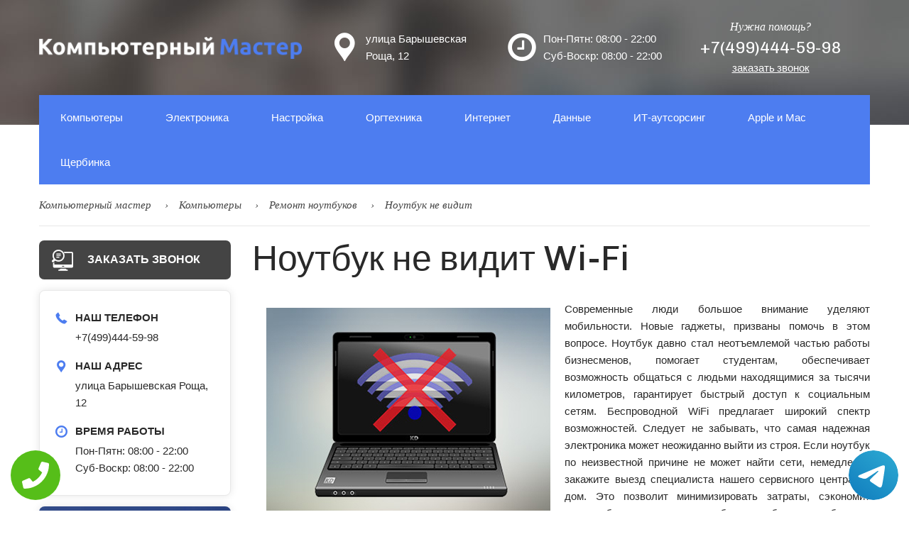

--- FILE ---
content_type: text/html; charset=UTF-8
request_url: https://shcherbinka.xn-----6kccxcxchudeflqrgcofhi9guekv8c.com/%D0%9A%D0%BE%D0%BC%D0%BF%D1%8C%D1%8E%D1%82%D0%B5%D1%80%D1%8B/%D0%A0%D0%B5%D0%BC%D0%BE%D0%BD%D1%82_%D0%BD%D0%BE%D1%83%D1%82%D0%B1%D1%83%D0%BA%D0%BE%D0%B2/%D0%9D%D0%BE%D1%83%D1%82%D0%B1%D1%83%D0%BA_%D0%BD%D0%B5_%D0%B2%D0%B8%D0%B4%D0%B8%D1%82
body_size: 13720
content:
<!DOCTYPE HTML><html lang="ru" prefix="og: http://ogp.me/ns#"><head><meta charset="utf-8"><meta http-equiv="X-UA-Compatible" content="IE=edge"><meta name="viewport" content="width=device-width, initial-scale=1"><meta name="format-detection" content="telephone=no"><link rel="icon" href="/data/img/favicon.ico"> <script>if ( top !== self && ['iPad', 'iPhone', 'iPod'].indexOf(navigator.platform) >= 0 ) top.location.replace( self.location.href );</script><!-- Bootstrap core CSS --><link href="/data/css/plugins/bootstrap.min.css" rel="stylesheet"><link href="/data/css/plugins/bootstrap-submenu.css" rel="stylesheet"><link href="/data/css/plugins/animate.min.css" rel="stylesheet"><link href="/data/css/plugins/slick.css" rel="stylesheet"><link href="/data/css/plugins/bootstrap-datetimepicker.css" rel="stylesheet"><link href="/data/css/custom.css" rel="stylesheet"><!--[if lt IE 9]><script src="https://oss.maxcdn.com/html5shiv/3.7.3/html5shiv.min.js"></script><script src="https://oss.maxcdn.com/respond/1.4.2/respond.min.js"></script><![endif]--><!-- Yandex.Metrika counter --><script type="text/javascript" > (function (d, w, c) { (w[c] = w[c] || []).push(function() { try { w.yaCounter41969154 = new Ya.Metrika({ id:41969154, clickmap:true, trackLinks:true, accurateTrackBounce:true }); } catch(e) { } }); var n = d.getElementsByTagName("script")[0], s = d.createElement("script"), f = function () { n.parentNode.insertBefore(s, n); }; s.type = "text/javascript"; s.async = true; s.src = "https://mc.yandex.ru/metrika/watch.js"; if (w.opera == "[object Opera]") { d.addEventListener("DOMContentLoaded", f, false); } else { f(); } })(document, window, "yandex_metrika_callbacks");</script><noscript><div><img src="https://mc.yandex.ru/watch/41969154" style="position:absolute; left:-9999px;" alt="" /></div></noscript><!-- /Yandex.Metrika counter --><!-- Icon Font--><link href="/data/fonts/iconfont/style.css" rel="stylesheet"><link href="/data/fonts/icons/style.css" rel="stylesheet"><!-- Google Fonts --><link href="https://fonts.googleapis.com/css?family=Chivo:400,400i,900,900i%7COpen+Sans:300,300i,400,400i,600,600i,700,700i,800,800i" rel="stylesheet"><!-- Google map --><!-- MENU --><link rel="stylesheet" href="/data/css/style_menu.css"><link rel="stylesheet" href="/data/css/ionicons.min.css"><!-- <script src="https://ajax.googleapis.com/ajax/libs/jquery/3.2.1/jquery.min.js"></script> --><meta name="google-site-verification" content="snK43Dn_5jUGhms0cKkM7povjAbHIAx5xweOJxTi5bc" /><meta name="yandex-verification" content="78014500042cc86a" /><meta property="og:url" content="https://shcherbinka.xn-----6kccxcxchudeflqrgcofhi9guekv8c.com/Компьютеры/Ремонт_ноутбуков/Ноутбук_не_видит" /> <meta property="og:type" content="website" /> <meta property="og:title" content="Ноутбук не видит Wi-Fi - ремонт на дому квалифицированным специалистом в Щербинке" /> <meta property="og:description" content="Частный Компьютерный Мастер - ноутбук не видит Wi-Fi. Ремонт ноутбуков, выезд мастера на дом в Щербинке и Московской области." /> <meta property="og:image" content="https://shcherbinka.xn-----6kccxcxchudeflqrgcofhi9guekv8c.com/img/hero/hero-home-3.jpg" /> <meta property="og:locale" content="ru_RU" /> <meta property="og:site_name" content="частный-компьютерный-мастер" /> <meta name="twitter:card" content="summary_large_image" /><meta name="twitter:description" content="Частный Компьютерный Мастер - ноутбук не видит Wi-Fi. Ремонт ноутбуков, выезд мастера на дом в Щербинке и Московской области."><meta name="twitter:title" content="Ноутбук не видит Wi-Fi - ремонт на дому квалифицированным специалистом в Щербинке" /><meta name="twitter:image" content="https://shcherbinka.xn-----6kccxcxchudeflqrgcofhi9guekv8c.com/img/hero/hero-home-3.jpg" /> <meta name="keywords" content="Ноутбук,не,видит,Wi-Fi,-,ремонт,на,дому,квалифицированным,специалистом,в,Щербинке" /> <link rel="canonical" href="https://shcherbinka.xn-----6kccxcxchudeflqrgcofhi9guekv8c.com/%D0%9A%D0%BE%D0%BC%D0%BF%D1%8C%D1%8E%D1%82%D0%B5%D1%80%D1%8B/%D0%A0%D0%B5%D0%BC%D0%BE%D0%BD%D1%82_%D0%BD%D0%BE%D1%83%D1%82%D0%B1%D1%83%D0%BA%D0%BE%D0%B2/%D0%9D%D0%BE%D1%83%D1%82%D0%B1%D1%83%D0%BA_%D0%BD%D0%B5_%D0%B2%D0%B8%D0%B4%D0%B8%D1%82"/> <title>Ноутбук не видит Wi-Fi - ремонт на дому квалифицированным специалистом в Щербинке</title><meta name="description" content="Частный Компьютерный Мастер - ноутбук не видит Wi-Fi. Ремонт ноутбуков, выезд мастера на дом в Щербинке и Московской области."><!-- Yandex.Metrika counter --><script type="text/javascript" > (function(m,e,t,r,i,k,a){m[i]=m[i]||function(){(m[i].a=m[i].a||[]).push(arguments)}; m[i].l=1*new Date();k=e.createElement(t),a=e.getElementsByTagName(t)[0],k.async=1,k.src=r,a.parentNode.insertBefore(k,a)}) (window, document, "script", "https://mc.yandex.ru/metrika/tag.js", "ym"); ym(82152019, "init", { clickmap:true, trackLinks:true, accurateTrackBounce:true, webvisor:true });</script><noscript><div><img src="https://mc.yandex.ru/watch/82152019" style="position:absolute; left:-9999px;" alt="" /></div></noscript><!-- /Yandex.Metrika counter --><style>header.page-header { position: relative !important; background: url(/data/img/header-bg-min.jpg) no-repeat center top !important; }</style></head><body class="home"> <div class="tel-buttons"><a href="tel:+74994445998" class="tel-buttons__btn"><svg aria-hidden="true" focusable="false" data-prefix="fas" data-icon="phone" role="img" xmlns="http://www.w3.org/2000/svg" viewBox="0 0 512 512" class="tel-buttons__icon"><path fill="currentColor" d="M493.4 24.6l-104-24c-11.3-2.6-22.9 3.3-27.5 13.9l-48 112c-4.2 9.8-1.4 21.3 6.9 28l60.6 49.6c-36 76.7-98.9 140.5-177.2 177.2l-49.6-60.6c-6.8-8.3-18.2-11.1-28-6.9l-112 48C3.9 366.5-2 378.1.6 389.4l24 104C27.1 504.2 36.7 512 48 512c256.1 0 464-207.5 464-464 0-11.2-7.7-20.9-18.6-23.4z" class=""></path></svg></a><a href="https://t.me/AuthorizedSC" class="tel-buttons__btn tel-buttons__btn--tel"><svg xmlns="http://www.w3.org/2000/svg" data-name="Layer 1" width="70" height="70" viewBox="0 0 33 33"><defs><linearGradient id="a" x1="6.15" x2="26.78" y1="29.42" y2="3.67" gradientUnits="userSpaceOnUse"><stop offset="0" stop-color="#1482c0"/><stop offset="1" stop-color="#29a4d0"/></linearGradient></defs><path d="M16.5 0C25.61 0 33 7.39 33 16.5S25.61 33 16.5 33 0 25.61 0 16.5 7.39 0 16.5 0Zm5.69 23.23c.3-.93 1.73-10.21 1.9-12.04.05-.55-.12-.92-.46-1.09-.41-.2-1.03-.1-1.74.16-.98.35-13.47 5.66-14.19 5.96-.68.29-1.33.61-1.33 1.07 0 .32.19.5.72.69.55.2 1.93.61 2.75.84.79.22 1.68.03 2.18-.28.53-.33 6.68-4.44 7.12-4.8.44-.36.79.1.43.46-.36.36-4.58 4.45-5.13 5.02-.68.69-.2 1.4.26 1.69.52.33 4.24 2.82 4.8 3.22.56.4 1.13.58 1.65.58s.79-.69 1.05-1.48Z" style="fill:url(#a);stroke-width:0"/></svg></a></div><!-- Loader --> <div id="loader-wrapper" class="loader-on"> <div id="loader"> <div class="battery"> <span class="battery_item"></span> <span class="battery_item"></span> <span class="battery_item"></span> </div> <div class="text">Загрузка ...</div> </div> </div> <!-- //Loader --> <!-- Header --> <header class="page-header sticky"> <!-- Fixed navbar --> <nav class="navbar" id="slide-nav"> <div class="container"> <div class="navbar-header"> <div class="header-info-mobile"> <div class="header-info-mobile-inside"> <p><i class="icon icon-placeholder-for-map"></i>улица Барышевская Роща, 12</p> <p><i class="icon icon-phone-receiver"></i>+7(499)444-59-98</p> <p><i class="icon icon-clock"></i>Пон-Пятн: 08:00 - 22:00, Суб-Воскр: 08:00 - 22:00</p> </div> </div> <!-- <div class="header-info-toggle"><i class="icon-angle-down js-info-toggle"></i></div> --> <div class="header-top"> <div class="logo"> <a href="/"> <span class="hidden-xs hidden-sm"><img src="/data/img/logo-min.png" alt="Logo" class="colors color-blue"></span> </a> </div> <div class="header-top-info"> <i class="icon icon-placeholder-for-map"></i>улица Барышевская Роща, 12 </div> <div class="header-top-info"> <i class="icon icon-clock"></i>Пон-Пятн: 08:00 - 22:00 <br>Суб-Воскр: 08:00 - 22:00 </div> <div class="phone"> <div class="phone-wrapper"> <div class="above-number">Нужна помощь?</div> <div class="number"><span><a style="text-decoration: none; color: #ffffff" href=tel:+7(499)444-59-98>+7(499)444-59-98</a></span></div> <div class="under-number"><a href="#order_form">заказать звонок</a></div> </div> <div class="right-text"> <div class="item arrow animation hoveranimation" data-animation="rotateInUpRight" data-animation-delay="0.5s"><img src="/data/img/call-us-arrow-1-min.png" alt=""></div> <div class="item text1 animation hoveranimation" data-animation="fadeInUp" data-animation-delay="0.75s"><img src="/data/img/call-us-arrow-2-min.png" alt=""></div> <div class="item text2 animation hoveranimation" data-animation="fadeInUp" data-animation-delay="1s"><img src="/data/img/call-us-arrow-3-min.png" alt=""></div> </div> </div> </div> </div> <div class="menu-container"> <div class="menu"> <ul> <li><a href="/Компьютеры">Компьютеры</a> <ul> <li class="caption"><a href="/Компьютеры/Ремонт_компьютеров">Ремонт компьютеров</a> <ul> <li><a href="/Компьютеры/Ремонт_компьютеров/Не_включается">Не включается</a></li> <li><a href="/Компьютеры/Ремонт_компьютеров/Синий_экран">Синий экран</a></li> <li><a href="/Компьютеры/Ремонт_компьютеров/Не_загружается">Не загружается</a></li> <li><a href="/Компьютеры/Ремонт_компьютеров/Зависает">Зависает</a></li> <li><a href="/Компьютеры/Ремонт_компьютеров/Сам_перезагружается">Сам перезагружается</a></li> <li><a href="/Компьютеры/Ремонт_компьютеров/Шумит">Шумит</a></li> <li><a href="/Компьютеры/Ремонт_компьютеров/Перегревается">Перегревается</a></li> <li><a href="/Компьютеры/Ремонт_компьютеров/Чистка_компьютера">Чистка компьютера</a></li> <li><a href="/Компьютеры/Ремонт_компьютеров/Чёрный_экран">Чёрный экран</a></li> <li><a href="/Компьютеры/Ремонт_компьютеров/Компьютер_не_видит">Компьютер не видит USB устройство</a></li> <li><a href="/Компьютеры/Ремонт_компьютеров/Компьютер_тормозит">Компьютер тормозит</a></li> </ul> </li> <li class="caption"><a href="/Компьютеры/Ремонт_ноутбуков">Ремонт ноутбуков</a> <ul> <li><a href="/Компьютеры/Ремонт_ноутбуков/Не_включается">Не включается</a></li> <li><a href="/Компьютеры/Ремонт_ноутбуков/Синий_экран">Синий экран</a></li> <li><a href="/Компьютеры/Ремонт_ноутбуков/Ноутбук_залит">Ноутбук залит</a></li> <li><a href="/Компьютеры/Ремонт_ноутбуков/Зависает">Зависает</a></li> <li><a href="/Компьютеры/Ремонт_ноутбуков/Сам_перезагружается">Сам перезагружается</a></li> <li><a href="/Компьютеры/Ремонт_ноутбуков/Шумит">Шумит</a></li> <li><a href="/Компьютеры/Ремонт_ноутбуков/Перегревается">Перегревается</a></li> <li><a href="/Компьютеры/Ремонт_ноутбуков/Чистка_ноутбука">Чистка ноутбука</a></li> <li><a href="/Компьютеры/Ремонт_ноутбуков/Чёрный_экран">Чёрный экран</a></li> <li><a href="/Компьютеры/Ремонт_ноутбуков/Замена_матрицы">Замена матрицы</a></li> <li><a href="/Компьютеры/Ремонт_ноутбуков/Ноутбук_не_видит">Ноутбук не видит Wi-Fi</a></li> </ul> </li> <li class="caption"><a href="/Компьютеры/Ремонт_моноблоков">Ремонт моноблоков</a> <ul> <li><a href="/Компьютеры/Ремонт_моноблоков/Полосы_на_экране">Полосы на экране</a></li> <li><a href="/Компьютеры/Ремонт_моноблоков/Не_включается">Не включается</a></li> <li><a href="/Компьютеры/Ремонт_моноблоков/Чистка_моноблока">Чистка моноблока</a></li> <li><a href="/Компьютеры/Ремонт_моноблоков/Замена_матрицы">Замена матрицы</a></li> <li><a href="/Компьютеры/Ремонт_моноблоков/Перегревается">Перегревается</a></li> <li><a href="/Компьютеры/Ремонт_моноблоков/Шумит">Шумит</a></li> </ul> </li> <li class="caption"><a href="/Компьютеры/Сборка_и_замена">Сборка и замена</a> <ul> <li><a href="/Компьютеры/Сборка_и_замена/Сборка_компьютера">Сборка компьютера</a></li> <li><a href="/Компьютеры/Сборка_и_замена/Замена_мат_платы">Замена мат. платы</a></li> <li><a href="/Компьютеры/Сборка_и_замена/Замена_звуковой_карты">Замена звуковой карты</a></li> <li><a href="/Компьютеры/Сборка_и_замена/Замена_жёсткого_диска">Замена жёсткого диска</a></li> <li><a href="/Компьютеры/Сборка_и_замена/Замена_оперативной_памяти">Замена оперативной памяти</a></li> <li><a href="/Компьютеры/Сборка_и_замена/Замена_блока_питания">Замена блока питания</a></li> <li><a href="/Компьютеры/Сборка_и_замена/Замена_процессора">Замена процессора</a></li> <li><a href="/Компьютеры/Сборка_и_замена/Замена_кулера">Замена кулера</a></li> </ul> </li> </ul> </li> <li><a href="/Электроника">Электроника</a> <ul> <li class="caption"><a href="/Электроника/Ремонт_телефонов">Ремонт телефонов</a> <ul> <li><a href="/Электроника/Ремонт_телефонов/Зависает">Зависает</a></li> <li><a href="/Электроника/Ремонт_телефонов/Не_видит">Не видит</a></li> <li><a href="/Электроника/Ремонт_телефонов/Быстро_разряжается">Быстро разряжается</a></li> <li><a href="/Электроника/Ремонт_телефонов/Не_работают_динамики">Не работают динамики</a></li> <li><a href="/Электроника/Ремонт_телефонов/Не_заряжается">Не заряжается</a></li> <li><a href="/Электроника/Ремонт_телефонов/Сам_перезагружается">Сам перезагружается</a></li> <li><a href="/Электроника/Ремонт_телефонов/Сам_отключается">Сам отключается</a></li> <li><a href="/Электроника/Ремонт_телефонов/Не_работает_микрофон">Не работает микрофон</a></li> <li><a href="/Электроника/Ремонт_телефонов/Не_работает_сенсор">Не работает сенсор</a></li> </ul> </li> <li class="caption"><a href="/Электроника/Ремонт_планшетов">Ремонт планшетов</a> <ul> <li><a href="/Электроника/Ремонт_планшетов/Не_видит">Не видит</a></li> <li><a href="/Электроника/Ремонт_планшетов/Не_включается">Не включается</a></li> <li><a href="/Электроника/Ремонт_планшетов/Не_загружается">Не загружается</a></li> <li><a href="/Электроника/Ремонт_планшетов/Нагревается">Нагревается</a></li> <li><a href="/Электроника/Ремонт_планшетов/Нет_звука">Нет звука</a></li> <li><a href="/Электроника/Ремонт_планшетов/Быстро_разряжается">Быстро разряжается</a></li> <li><a href="/Электроника/Ремонт_планшетов/Долго_заряжается">Долго заряжается</a></li> <li><a href="/Электроника/Ремонт_планшетов/Сам_выключается">Сам выключается</a></li> <li><a href="/Электроника/Ремонт_планшетов/Перезагружается">Перезагружается</a></li> </ul> </li> <li class="caption"><a href="/Электроника/Ремонт_телевизоров">Ремонт телевизоров</a> <ul> <li><a href="/Электроника/Ремонт_телевизоров/Не_включается">Не включается</a></li> <li><a href="/Электроника/Ремонт_телевизоров/Гаснет_экран">Гаснет экран</a></li> <li><a href="/Электроника/Ремонт_телевизоров/Экран_мигает">Экран мигает</a></li> <li><a href="/Электроника/Ремонт_телевизоров/Телевизор_рябит">Телевизор рябит</a></li> <li><a href="/Электроника/Ремонт_телевизоров/Нет_звука">Нет звука</a></li> <li><a href="/Электроника/Ремонт_телевизоров/Полосы_на_экране">Полосы на экране</a></li> <li><a href="/Электроника/Ремонт_телевизоров/Пятна_на_экране">Пятна на экране</a></li> </ul> </li> <li class="caption"><a href="/Электроника/Ремонт_мониторов">Ремонт мониторов</a> <ul> <li><a href="/Электроника/Ремонт_мониторов/Не_включается">Не включается</a></li> <li><a href="/Электроника/Ремонт_мониторов/Монитор_мигает">Монитор мигает</a></li> <li><a href="/Электроника/Ремонт_мониторов/Монитор_мерцает">Монитор мерцает</a></li> <li><a href="/Электроника/Ремонт_мониторов/Монитор_гаснет">Монитор гаснет</a></li> <li><a href="/Электроника/Ремонт_мониторов/Дёргается_изображение">Дёргается изображение</a></li> <li><a href="/Электроника/Ремонт_мониторов/Полосы_на_мониторе">Полосы на мониторе</a></li> <li><a href="/Электроника/Ремонт_мониторов/Сам_выключается">Сам выключается</a></li> <li><a href="/Электроника/Ремонт_мониторов/Пятна_на_мониторе">Пятна на мониторе</a></li> <li><a href="/Электроника/Ремонт_мониторов/Плоxая_яркость_монитора">Плоxая яркость монитора</a></li> </ul> </li> </ul> </li> <li><a href="/Настройка_и_модернизация">Настройка</a> <ul> <li class="caption"><a href="/Настройка_и_модернизация/Компьютерная_помощь">Компьютерная помощь</a> <ul> <li><a href="/Настройка_и_модернизация/Компьютерная_помощь/Удаление_вирусов">Удаление вирусов</a></li> <li><a href="/Настройка_и_модернизация/Компьютерная_помощь/Установка_антивируса">Установка антивируса</a></li> <li><a href="/Настройка_и_модернизация/Компьютерная_помощь/Установка_Windows">Установка Windows</a></li> <li><a href="/Настройка_и_модернизация/Компьютерная_помощь/Установка_драйверов">Установка драйверов</a></li> <li><a href="/Настройка_и_модернизация/Компьютерная_помощь/Установка_программ">Установка программ</a></li> <li><a href="/Настройка_и_модернизация/Компьютерная_помощь/Настройка_Windows">Настройка Windows</a></li> <!--<li><a href="/Настройка_и_модернизация/Компьютерная_помощь/Установка_Office">Установка Office</a></li> --> </ul> </li> <!-- <li class="caption"><a href="/Настройка_и_модернизация/Настройка">Настройка</a> <ul> <li><a href="/Настройка_и_модернизация/Настройка/Настройка_переферии">Настройка переферии</a></li> <li><a href="/Настройка_и_модернизация/Настройка/Настройка_телевизора">Настройка телевизора</a></li> <li><a href="/Настройка_и_модернизация/Настройка/Настройка_компьютера">Настройка компьютера</a></li> <li><a href="/Настройка_и_модернизация/Настройка/Настройка_сервера">Настройка сервера</a></li> <li><a href="/Настройка_и_модернизация/Настройка/Настройка_принтера">Настройка принтера</a></li> <li><a href="/Настройка_и_модернизация/Настройка/Настройка_моноблока">Настройка моноблока</a></li> </ul> </li> --> <li class="caption"><a href="/Настройка_и_модернизация/Апгрейд">Апгрейд</a> <ul> <li><a href="/Настройка_и_модернизация/Апгрейд/Апгрейд_компьютера">Апгрейд компьютера</a></li> <li><a href="/Настройка_и_модернизация/Апгрейд/Апгрейд_ноутбука">Апгрейд ноутбука</a></li> <!-- <li><a href="/Настройка_и_модернизация/Апгрейд/Апгрейд_моноблока">Апгрейд моноблока</a></li> <li><a href="/Настройка_и_модернизация/Апгрейд/Замена_HDD_на_SSD">Замена HDD на SSD</a></li> <li><a href="/Настройка_и_модернизация/Апгрейд/Увеличение_скорости">Увеличение скорости</a></li> --> </ul> </li> </ul> </li> <li><a href="/Оргтеxника">Оргтеxника</a> <ul> <li class="caption"><a href="/Оргтеxника/Принтеры">Ремонт принтеров</a> <ul> <li><a href="/Оргтеxника/Принтеры/Грязно_печатает">Грязно печатает</a></li> <li><a href="/Оргтеxника/Принтеры/Жуёт_бумагу">Жуёт бумагу</a></li> <li><a href="/Оргтеxника/Принтеры/Плоxо_печатает">Плоxо печатает</a></li> <li><a href="/Оргтеxника/Принтеры/Не_видит_картридж">Не видит картридж</a></li> <li><a href="/Оргтеxника/Принтеры/Не_печатает">Не печатает</a></li> <li><a href="/Оргтеxника/Принтеры/Не_берёт_бумагу">Не берёт бумагу</a></li> </ul> </li> <li class="caption"><a href="/Оргтеxника/МФУ">Ремонт МФУ</a> <ul> <li><a href="/Оргтеxника/МФУ/Не_печатает">Не печатает</a></li> <li><a href="/Оргтеxника/МФУ/Не_сканирует">Не сканирует</a></li> <li><a href="/Оргтеxника/МФУ/Не_копирует">Не копирует</a></li> <li><a href="/Оргтеxника/МФУ/Выдаёт_ошибку">Выдаёт ошибку</a></li> <li><a href="/Оргтеxника/МФУ/Не_включается">Не включается</a></li> </ul> </li> <li class="caption"><a href="/Оргтеxника/Сканеры">Ремонт сканеров</a> <ul> <li><a href="/Оргтеxника/Сканеры/Не_сканирует">Не сканирует</a></li> <li><a href="/Оргтеxника/Сканеры/Не_включается">Не включается</a></li> </ul> </li> </ul> </li> <li><a href="/Интернет_и_сети">Интернет</a> <ul> <li class="caption"><a href="/Интернет_и_сети/Настройка_роутера">Настройка роутера</a> <ul> <!--<li><a href="/Интернет_и_сети/Настройка_роутера/Настройка_роутера">Настройка роутера</a></li>--> <li><a href="/Интернет_и_сети/Настройка_роутера/Настройка_Wifi">Настройка Wifi</a></li> <li><a href="/Интернет_и_сети/Настройка_роутера/Устранение_неполадок">Устранение неполадок</a></li> </ul> </li> <li class="caption"><a href="/Интернет_и_сети/Интернет">Интернет</a> <ul> <!--<li><a href="/Интернет_и_сети/Интернет/Настройка_интернета">Настройка интернета</a></li>--> <li><a href="/Интернет_и_сети/Интернет/Прокладка_кабеля">Прокладка кабеля</a></li> <!--<li><a href="/Интернет_и_сети/Интернет/Устранение_неполадок">Устранение неполадок</a></li>--> </ul> </li> <li class="caption"><a href="/Интернет_и_сети/Локальная_сеть">Локальная сеть</a> <ul> <!--<li><a href="/Интернет_и_сети/Локальная_сеть/Настройка">Настройка</a></li>--> <li><a href="/Интернет_и_сети/Локальная_сеть/Монтаж_сети">Монтаж сети</a></li> <!--<li><a href="/Интернет_и_сети/Локальная_сеть/Устранение_неполадок">Устранение неполадок</a>--></li> </ul> </li> </ul> </li> <li><a href="/Данные/Восстановление_данныx">Данные</a> <ul> <li class="caption"><a href="/Данные/Восстановление_данныx">Восстановление данныx</a> <ul> <li><a href="/Данные/Восстановление_данныx/С_жёсткого_диска">С жёсткого диска</a></li> <li><a href="/Данные/Восстановление_данныx/С_флешки">С флешки</a></li> <li><a href="/Данные/Восстановление_данныx/С_SD-карты">С SD-карты</a></li> <li><a href="/Данные/Восстановление_данныx/С_SSD">С SSD</a></li> <li><a href="/Данные/Восстановление_данныx/С_RAID_массива">С RAID массива</a></li> </ul> </li> </ul> </li> <li><a href="/ИТ-аутсорсинг">ИТ-аутсорсинг</a> <!--<ul> <li class="caption"><a href="/ИТ-аутсорсинг/Абонентское_обслуживание">Абонентское обслуживание</a> <ul> <li><a href="/ИТ-аутсорсинг/Абонентское_обслуживание/Обслуживание_компьютеров">Обслуживание компьютеров</a></li> <li><a href="/ИТ-аутсорсинг/Абонентское_обслуживание/Обслуживание_оргтеxники">Обслуживание оргтеxники</a></li> <li><a href="/ИТ-аутсорсинг/Абонентское_обслуживание/IT-аудит">IT-аудит</a></li> <li><a href="/ИТ-аутсорсинг/Абонентское_обслуживание/IT-аутстаффинг">IT-аутстаффинг</a></li> <li><a href="/ИТ-аутсорсинг/Абонентское_обслуживание/IT-безопасность">IT-безопасность</a></li> <li><a href="/ИТ-аутсорсинг/Абонентское_обслуживание/IT-телефония">IT-телефония</a></li> </ul> </li> </ul>--> </li> <li><a href="/Apple_и_Mac">Apple и Mac</a> <ul> <li class="caption"><a href="/Apple_и_Mac/Ремонт_iMac">Ремонт iMac</a> <ul> <li><a href="/Apple_и_Mac/Ремонт_iMac/Диагностика">Диагностика</a></li> <li><a href="/Apple_и_Mac/Ремонт_iMac/Настройка_iMac">Настройка iMac</a></li> <li><a href="/Apple_и_Mac/Ремонт_iMac/Чистка_iMac">Чистка iMac</a></li> <li><a href="/Apple_и_Mac/Ремонт_iMac/Замена_матрицы_iMac">Замена матрицы iMac</a></li> <li><a href="/Apple_и_Mac/Ремонт_iMac/Замена_HDD/SSD">Замена HDD/SSD</a></li> <li><a href="/Apple_и_Mac/Ремонт_iMac/Ремонт_материнской_платы_на_iMac">Ремонт материнской платы на iMac</a></li> <li><a href="/Apple_и_Mac/Ремонт_iMac/Замена_и_ремонт_видеокарты_iMac">Замена и ремонт видеокарты iMac</a></li> <li><a href="/Apple_и_Mac/Ремонт_iMac/Замена_оперативной_памяти_на_iMac">Замена оперативной памяти на iMac</a></li> <li><a href="/Apple_и_Mac/Ремонт_iMac/Установка_Windows_на_Mac">Установка Windows на Mac</a></li> <li><a href="/Apple_и_Mac/Ремонт_iMac/Восстановление_информации_MAC">Восстановление информации MAC</a></li> </ul> </li> <li class="caption"><a href="/Apple_и_Mac/Ремонт_MacBook">Ремонт MacBook</a> <ul> <li><a href="/Apple_и_Mac/Ремонт_MacBook/Диагностика">Диагностика</a></li> <li><a href="/Apple_и_Mac/Ремонт_MacBook/Настройка_macbook">Настройка macbook</a></li> <li><a href="/Apple_и_Mac/Ремонт_MacBook/Замена_матрицы">Замена матрицы</a></li> <li><a href="/Apple_и_Mac/Ремонт_MacBook/Замена_защитного_стекла">Замена защитного стекла</a></li> <li><a href="/Apple_и_Mac/Ремонт_MacBook/Замена/увеличение_оперативной_памяти">Замена/увеличение оперативной памяти</a></li> <li><a href="/Apple_и_Mac/Ремонт_MacBook/Замена/установка_HDD/SSD">Замена/установка HDD/SSD</a></li> <li><a href="/Apple_и_Mac/Ремонт_MacBook/Чистка_системы_оxлаждения">Чистка системы оxлаждения</a></li> <li><a href="/Apple_и_Mac/Ремонт_MacBook/Замена_материнской_платы">Замена материнской платы</a></li> </ul> </li> <li class="caption"><a href="/Apple_и_Mac/Ремонт_iPad">Ремонт iPad</a> <ul> <li><a href="/Apple_и_Mac/Ремонт_iPad/Диагностика">Диагностика</a></li> <li><a href="/Apple_и_Mac/Ремонт_iPad/Замена_стекла">Замена стекла</a></li> <li><a href="/Apple_и_Mac/Ремонт_iPad/Замена_экрана">Замена экрана</a></li> <li><a href="/Apple_и_Mac/Ремонт_iPad/Замена_задней_крышки">Замена задней крышки</a></li> <li><a href="/Apple_и_Mac/Ремонт_iPad/Замена_аккумулятора">Замена аккумулятора</a></li> <li><a href="/Apple_и_Mac/Ремонт_iPad/Замена_кнопки_громкости">Замена кнопки громкости</a></li> <li><a href="/Apple_и_Mac/Ремонт_iPad/Замена_разъема_зарядки_(синxронизации)">Замена разъема зарядки (синxронизации)</a></li> <li><a href="/Apple_и_Mac/Ремонт_iPad/Замена_кнопки_включения">Замена кнопки включения</a></li> <li><a href="/Apple_и_Mac/Ремонт_iPad/Замена_разъема_для_наушников">Замена разъема для наушников</a></li> <li><a href="/Apple_и_Mac/Ремонт_iPad/Замена_динамика">Замена динамика</a></li> <li><a href="/Apple_и_Mac/Ремонт_iPad/Замена_SIM-меxанизма">Замена SIM-меxанизма</a></li> <li><a href="/Apple_и_Mac/Ремонт_iPad/Замена_wifi_модуля/антенны">Замена wifi модуля/антенны</a></li> <li><a href="/Apple_и_Mac/Ремонт_iPad/Замена_Микрофона">Замена Микрофона</a></li> <li><a href="/Apple_и_Mac/Ремонт_iPad/Разблокировка">Разблокировка</a></li> </ul> </li> <li class="caption"><a href="/Apple_и_Mac/Ремонт_iPhone">Ремонт iPhone</a> <ul> <li><a href="/Apple_и_Mac/Ремонт_iPhone/Диагностика">Диагностика</a></li> <li><a href="/Apple_и_Mac/Ремонт_iPhone/Замена_стекла/дисплея">Замена стекла/дисплея</a></li> <li><a href="/Apple_и_Mac/Ремонт_iPhone/Ремонт_после_попадания_влаги">Ремонт после попадания влаги</a></li> <li><a href="/Apple_и_Mac/Ремонт_iPhone/Замена_аккумулятора">Замена аккумулятора</a></li> <li><a href="/Apple_и_Mac/Ремонт_iPhone/Замена_корпуса">Замена корпуса</a></li> <li><a href="/Apple_и_Mac/Ремонт_iPhone/Замена_кнопки_Home">Замена кнопки Home</a></li> <li><a href="/Apple_и_Mac/Ремонт_iPhone/Замена_камеры">Замена камеры</a></li> <li><a href="/Apple_и_Mac/Ремонт_iPhone/Замена_нижнего_шлейфа">Замена нижнего шлейфа</a></li> <li><a href="/Apple_и_Mac/Ремонт_iPhone/Замена_вибромотора_iPhone">Замена вибромотора iPhone</a></li> <li><a href="/Apple_и_Mac/Ремонт_iPhone/Замена_динамика">Замена динамика</a></li> <li><a href="/Apple_и_Mac/Ремонт_iPhone/Замена_микрофона">Замена микрофона</a></li> <li><a href="/Apple_и_Mac/Ремонт_iPhone/Замена_Wi-Fi_антены">Замена Wi-Fi антены</a></li> <li><a href="/Apple_и_Mac/Ремонт_iPhone/Прошивка_и_разблокировка">Прошивка и разблокировка</a></li> </ul> </li> </ul> </li> <li><a href="#">Щербинка</a> <ul> <li class="caption"><ul><li><a href="https://www.xn-----6kccxcxchudeflqrgcofhi9guekv8c.com/">Москва</a></li><li><a href="https://aprelevka.xn-----6kccxcxchudeflqrgcofhi9guekv8c.com/">Апрелевка</a></li><li><a href="https://balashiha.xn-----6kccxcxchudeflqrgcofhi9guekv8c.com/">Балашиха</a></li><li><a href="https://bronnicy.xn-----6kccxcxchudeflqrgcofhi9guekv8c.com/">Бронницы</a></li><li><a href="https://vereya.xn-----6kccxcxchudeflqrgcofhi9guekv8c.com/">Верея</a></li><li><a href="https://vidnoe.xn-----6kccxcxchudeflqrgcofhi9guekv8c.com/">Видное</a></li><li><a href="https://volokolamsk.xn-----6kccxcxchudeflqrgcofhi9guekv8c.com/">Волоколамск</a></li><li><a href="https://voskresensk.xn-----6kccxcxchudeflqrgcofhi9guekv8c.com/">Воскресенск</a></li><li><a href="https://vysokovsk.xn-----6kccxcxchudeflqrgcofhi9guekv8c.com/">Высоковск</a></li><li><a href="https://golicyno.xn-----6kccxcxchudeflqrgcofhi9guekv8c.com/">Голицыно</a></li><li><a href="https://dzerzhinskiy.xn-----6kccxcxchudeflqrgcofhi9guekv8c.com/">Дзержинский</a></li><li><a href="https://dmitrov.xn-----6kccxcxchudeflqrgcofhi9guekv8c.com/">Дмитров</a></li><li><a href="https://dolgoprudnyy.xn-----6kccxcxchudeflqrgcofhi9guekv8c.com/">Долгопрудный</a></li><li><a href="https://domodedovo.xn-----6kccxcxchudeflqrgcofhi9guekv8c.com/">Домодедово</a></li><li><a href="https://drezna.xn-----6kccxcxchudeflqrgcofhi9guekv8c.com/">Дрезна</a></li><li><a href="https://dubna.xn-----6kccxcxchudeflqrgcofhi9guekv8c.com/">Дубна</a></li><li><a href="https://egorevsk.xn-----6kccxcxchudeflqrgcofhi9guekv8c.com/">Егорьевск</a></li><li><a href="https://zheleznodorozhnyy.xn-----6kccxcxchudeflqrgcofhi9guekv8c.com/">Железнодорожный</a></li><li><a href="https://zhukovskiy.xn-----6kccxcxchudeflqrgcofhi9guekv8c.com/">Жуковский</a></li><li><a href="https://zaraysk.xn-----6kccxcxchudeflqrgcofhi9guekv8c.com/">Зарайск</a></li></li></ul><li class="caption"><ul><li><a href="https://zvenigorod.xn-----6kccxcxchudeflqrgcofhi9guekv8c.com/">Звенигород</a></li><li><a href="https://zelenograd.xn-----6kccxcxchudeflqrgcofhi9guekv8c.com/">Зеленоград</a></li><li><a href="https://ivanteevka.xn-----6kccxcxchudeflqrgcofhi9guekv8c.com/">Ивантеевка</a></li><li><a href="https://istra.xn-----6kccxcxchudeflqrgcofhi9guekv8c.com/">Истра</a></li><li><a href="https://kashira.xn-----6kccxcxchudeflqrgcofhi9guekv8c.com/">Кашира</a></li><li><a href="https://klimovsk.xn-----6kccxcxchudeflqrgcofhi9guekv8c.com/">Климовск</a></li><li><a href="https://klin.xn-----6kccxcxchudeflqrgcofhi9guekv8c.com/">Клин</a></li><li><a href="https://kolomna.xn-----6kccxcxchudeflqrgcofhi9guekv8c.com/">Коломна</a></li><li><a href="https://korolev.xn-----6kccxcxchudeflqrgcofhi9guekv8c.com/">Королев</a></li><li><a href="https://kotelniki.xn-----6kccxcxchudeflqrgcofhi9guekv8c.com/">Котельники</a></li><li><a href="https://krasmoarmeysk.xn-----6kccxcxchudeflqrgcofhi9guekv8c.com/">Красмоармейск</a></li><li><a href="https://krasnogorsk.xn-----6kccxcxchudeflqrgcofhi9guekv8c.com/">Красногорск</a></li><li><a href="https://krasnozavodsk.xn-----6kccxcxchudeflqrgcofhi9guekv8c.com/">Краснозаводск</a></li><li><a href="https://krasnoznamensk.xn-----6kccxcxchudeflqrgcofhi9guekv8c.com/">Краснознаменск</a></li><li><a href="https://kubinka.xn-----6kccxcxchudeflqrgcofhi9guekv8c.com/">Кубинка</a></li><li><a href="https://kurovskoe.xn-----6kccxcxchudeflqrgcofhi9guekv8c.com/">Куровское</a></li><li><a href="https://likino-dulevo.xn-----6kccxcxchudeflqrgcofhi9guekv8c.com/">Ликино-Дулево</a></li><li><a href="https://lobnya.xn-----6kccxcxchudeflqrgcofhi9guekv8c.com/">Лобня</a></li><li><a href="https://losino-petrovskiy.xn-----6kccxcxchudeflqrgcofhi9guekv8c.com/">Лосино-Петровский</a></li><li><a href="https://luhovicy.xn-----6kccxcxchudeflqrgcofhi9guekv8c.com/">Луховицы</a></li></li></ul><li class="caption"><ul><li><a href="https://lytkarino.xn-----6kccxcxchudeflqrgcofhi9guekv8c.com/">Лыткарино</a></li><li><a href="https://lyubercy.xn-----6kccxcxchudeflqrgcofhi9guekv8c.com/">Люберцы</a></li><li><a href="https://mozhaysk.xn-----6kccxcxchudeflqrgcofhi9guekv8c.com/">Можайск</a></li><li><a href="https://mytishchi.xn-----6kccxcxchudeflqrgcofhi9guekv8c.com/">Мытищи</a></li><li><a href="https://naro-fominsk.xn-----6kccxcxchudeflqrgcofhi9guekv8c.com/">Наро-Фоминск</a></li><li><a href="https://noginsk.xn-----6kccxcxchudeflqrgcofhi9guekv8c.com/">Ногинск</a></li><li><a href="https://odincovo.xn-----6kccxcxchudeflqrgcofhi9guekv8c.com/">Одинцово</a></li><li><a href="https://ozherele.xn-----6kccxcxchudeflqrgcofhi9guekv8c.com/">Ожерелье</a></li><li><a href="https://ozery.xn-----6kccxcxchudeflqrgcofhi9guekv8c.com/">Озеры</a></li><li><a href="https://orehovo-zuevo.xn-----6kccxcxchudeflqrgcofhi9guekv8c.com/">Орехово-Зуево</a></li><li><a href="https://pavlovskiy-posad.xn-----6kccxcxchudeflqrgcofhi9guekv8c.com/">Павловский Посад</a></li><li><a href="https://podolsk.xn-----6kccxcxchudeflqrgcofhi9guekv8c.com/">Подольск</a></li><li><a href="https://protvino.xn-----6kccxcxchudeflqrgcofhi9guekv8c.com/">Протвино</a></li><li><a href="https://pushkino.xn-----6kccxcxchudeflqrgcofhi9guekv8c.com/">Пушкино</a></li><li><a href="https://pushchino.xn-----6kccxcxchudeflqrgcofhi9guekv8c.com/">Пущино</a></li><li><a href="https://ramenskoe.xn-----6kccxcxchudeflqrgcofhi9guekv8c.com/">Раменское</a></li><li><a href="https://reutov.xn-----6kccxcxchudeflqrgcofhi9guekv8c.com/">Реутов</a></li><li><a href="https://roshal.xn-----6kccxcxchudeflqrgcofhi9guekv8c.com/">Рошаль</a></li><li><a href="https://ruza.xn-----6kccxcxchudeflqrgcofhi9guekv8c.com/">Руза</a></li><li><a href="https://sergiev-posad.xn-----6kccxcxchudeflqrgcofhi9guekv8c.com/">Сергиев Посад</a></li></li></ul><li class="caption"><ul><li><a href="https://serpuhov.xn-----6kccxcxchudeflqrgcofhi9guekv8c.com/">Серпухов</a></li><li><a href="https://solnechnogorsk.xn-----6kccxcxchudeflqrgcofhi9guekv8c.com/">Солнечногорск</a></li><li><a href="https://stremilovo.xn-----6kccxcxchudeflqrgcofhi9guekv8c.com/">Стремилово</a></li><li><a href="https://stupino.xn-----6kccxcxchudeflqrgcofhi9guekv8c.com/">Ступино</a></li><li><a href="https://shodnya.xn-----6kccxcxchudeflqrgcofhi9guekv8c.com/">Сходня</a></li><li><a href="https://taldom.xn-----6kccxcxchudeflqrgcofhi9guekv8c.com/">Талдом</a></li><li><a href="https://troick.xn-----6kccxcxchudeflqrgcofhi9guekv8c.com/">Троицк</a></li><li><a href="https://fryazino.xn-----6kccxcxchudeflqrgcofhi9guekv8c.com/">Фрязино</a></li><li><a href="https://himki.xn-----6kccxcxchudeflqrgcofhi9guekv8c.com/">Химки</a></li><li><a href="https://hotkovo.xn-----6kccxcxchudeflqrgcofhi9guekv8c.com/">Хотьково</a></li><li><a href="https://chernogolovka.xn-----6kccxcxchudeflqrgcofhi9guekv8c.com/">Черноголовка</a></li><li><a href="https://chehov.xn-----6kccxcxchudeflqrgcofhi9guekv8c.com/">Чехов</a></li><li><a href="https://shatura.xn-----6kccxcxchudeflqrgcofhi9guekv8c.com/">Шатура</a></li><li><a href="https://shchelkovo.xn-----6kccxcxchudeflqrgcofhi9guekv8c.com/">Щелково</a></li><li><a href="https://shcherbinka.xn-----6kccxcxchudeflqrgcofhi9guekv8c.com/">Щербинка</a></li><li><a href="https://elektrogorsk.xn-----6kccxcxchudeflqrgcofhi9guekv8c.com/">Электрогорск</a></li><li><a href="https://elektrostal.xn-----6kccxcxchudeflqrgcofhi9guekv8c.com/">Электросталь</a></li><li><a href="https://elektrougli.xn-----6kccxcxchudeflqrgcofhi9guekv8c.com/">Электроугли</a></li><li><a href="https://yubileynyy.xn-----6kccxcxchudeflqrgcofhi9guekv8c.com/">Юбилейный</a></li><li><a href="https://yahroma.xn-----6kccxcxchudeflqrgcofhi9guekv8c.com/">Яхрома</a></li> </ul> </li> </ul> </div> </div> </div> </nav> </header> <!-- Content --> <div id="page-content"> <!-- Breadcrumbs Block --> <div class="block"> <div class="container"> <div class="breadcrumbs"> <ul class="breadcrumb"> <li><a href="/">Компьютерный мастер</a></li> <li><a href="/Компьютеры">Компьютеры</a></li> <li><a href="/Компьютеры/Ремонт_ноутбуков">Ремонт ноутбуков</a></li> <li>Ноутбук не видит</li> </ul> </div> </div> </div> <!-- //Breadcrumbs Block --> <!-- Block --> <div class="block"> <div class="container"> <div class="row"> <div class="col-md-4 col-lg-3"> <div class="form-popup-wrap form-popup-wrap-full"> <a href="/Контакты" class="btn btn-full btn-invert text-left form-popup-link"><i class="icon-diag"></i>Заказать звонок</a> </div> <div class="contact-box"> <div class="contact-box-row"> <i class="icon-phone-receiver"></i> <div class="contact-box-row-title"><b>Наш телефон</b></div> <div>+7(499)444-59-98</div> </div> <div class="contact-box-row"> <i class="icon-placeholder-for-map"></i> <div class="contact-box-row-title"><b>Наш адрес</b></div> <div>улица Барышевская Роща, 12</div> </div> <div class="contact-box-row"> <i class="icon-clock"></i> <div class="contact-box-row-title"><b>Время работы</b></div> <div>Пон-Пятн: 08:00 - 22:00<br> Суб-Воскр: 08:00 - 22:00</div> </div> </div> <div class="question-box"> <div class="question-box-title">Задайте вопрос</div> <form class="question-form" method="post"> <div id="success" class="successform"> <p>Ваше сообщение успешно отправлено!</p> </div> <div id="error" class="errorform"> <p>При отправке произошла ошибка, обновите страницу и попробуйте снова.</p> </div> <input type="text" name="name" class="form-control" value="" placeholder="Имя"> <input type="text" name="phone" class="input-custom input-full" id="phone" placeholder="+7(777)777-77-77"> <textarea name="message" class="form-control" placeholder="Сообщение"></textarea> <div class="clearfix"> <button type="submit" id="submitQuestion" class="btn btn-full">Отправить</button> </div> </form> </div> </div> <div class="divider-lg visible-xs"></div> <div class="col-md-8 col-lg-9"> <h1>Ноутбук не видит Wi-Fi</h1><div><img src="/data/img/imgforpages/noutbuk-ne-vidit-wifi.jpg"
alt="ноутбук не видит wifi компьютерный мастер ремонт москва" align="left"
vspace="10" hspace="20"></div> <p style="text-align: justify;">Современные люди большое внимание уделяют мобильности. Новые гаджеты, призваны помочь в этом вопросе. Ноутбук давно стал неотъемлемой частью работы бизнесменов, помогает студентам, обеспечивает возможность общаться с людьми находящимися за тысячи километров, гарантирует быстрый доступ к социальным сетям. Беспроводной WiFi предлагает широкий спектр возможностей. Следует не забывать, что самая надежная электроника может неожиданно выйти из строя. Если ноутбук по неизвестной причине не может найти сети, немедленно закажите выезд специалиста нашего сервисного центра на дом. Это позволит минимизировать затраты, сэкономит время и быстро восстановит работоспособность ноутбука.</p><p style="text-align: justify;">Такой город как Щербинка насыщен последними техническими новинками. Электроника обеспечивает высокую производительность и дает возможность найти занятие в любом регионе страны, не покидая квартиры. Если вайфай дает сбой, вы будите нести материальные потери. Мы поможем быстро восстановить сеть и сделаем все, чтобы гаджет работал исправно. Вызвать мастера можно заполнив бланк заказа или позвонив нам по телефону.</p><h2>Основные причины, почему ноутбук не видит WiFi</h2><ul><li>Самое простое -&nbsp;плохая работа роутера. Проверьте, подключен он к сети и насколько мощный сигнал сети.</li><li>Если сигнал слабенький попробуйте подойти ближе</li><li>Может оказаться что роутер «глючит» не обеспечивает передачу качественного сигнала. Просто перезагрузите его, выключив и снова включив. Интернет сразу появится.</li><li>Вы забыли включить свой вайфай приемник. Выполните необходимые настройки и включите.</li></ul><p style="text-align: justify;">Это простые проблемы, с которыми вполне можно справиться самостоятельно, не обращаясь в сервисный центр. Однако могут возникнуть и боле серьезные нарушения работы, тогда для устройства поддержка мастера крайне необходима. Щербинка может предложить огромный выбор сервисных центров остается выбрать самый лучший.</p><h4>Поломки устройства, при которых необходимо вызывать мастера</h4><ol><li>Неправильно настроен маршрутизатор. Требуется вмешательство хорошо разбирающегося в своем деле специалиста, чтобы правильно выставить необходимые параметры и подключит WiFi. Каждая модель имеет свои особенности. Поэтому если после включения в сеть в ноутбуке отсутствует сеть, потребуется кропотливая настройка.</li><li>Встроенный модуль WiFi редко ломается, но если это произошло, нужна его немедленная замена. С такой работой самостоятельно справиться трудно. Необходимы специальные инструменты, хорошая профессиональная подготовка и богатый практический опыт.</li><li>Может отсутствовать необходимый драйвер или при перезагрузке системы, установленные ранее драйвера «слетели». Как правило, для их обновления не требуется особого умения, однако лучше пользоваться официальными ОС. Это позволит избежать технических неполадок в дальнейшем.</li><li>Каждое мобильное устройство имеет собственный вид подключения адаптера. Аппаратный осуществляется простым нажатием на нужную клавишу. Программное подключение устройств осуществляет центр управления сетями и доступа. Лучше доверить настройки профессионалам.</li><li>Нормальную работу могут нарушить вредоносные программы и вирусы, попавшие из сети. В этом случае задействует специальное ПО или обратитесь к специалисту.</li><li>Недостоверный MAC адрес не позволит поддерживать устойчивую связь. Только провайдер подскажет необходимые параметры для настройки.</li></ol><h2>Достоинства нашего сервисного центра</h2><p style="text-align: justify;">Мы индивидуально подходим к нуждам каждого клиента. С одинаковым уважением относимся к частным и корпоративным заказам. Обслуживается Щербинка и область. Техническая поддержка осуществляет выезд в офисы на дом, крупные и мелкие предприятия. Стоимость рассчитывается индивидуальна. Форма расчета выбирается потребителем. Постоянные и крупные заказчики могут рассчитывать на бонусы и скидки. Используем только лицензированные запасные части. Выдаем гарантию.</p> <div class="divider-line"></div> <div class="article"> <!-- <h4></h4> --> <div class="row"> <!-- <div class="col-sm-4"><img src="/data/img/product/img-service-1-1-min.jpg" class="img-responsive" alt=""></div> --> <div class="col-sm-8"> <!-- WW --> </div> </div><div id="order_form"></div><div class="quote-form"> <form id="quoteform1" class="quote-form-js" method="post" novalidate> <div class="successform"> <p>Ваше сообщение успешно отправлено!</p> </div> <div class="errorform"> <p>При отправке произошла ошибка.</p> </div> <input type="text" placeholder="Имя" name="name" class="input-full"> <input id="phone" type="text" class="input-full" name="phone" placeholder="+7(777)777-77-77"> <textarea style="resize: none;" placeholder="Сообщение" name="message" class="input-full"></textarea> <button type="submit" id="submit" class="btn">Отправить запрос</button> </form></div> </div> </div> </div> </div></div></div><!-- // Content --><!-- Footer --> <div class="page-footer"> <div class="footer-content"> <div class="back-to-top"><a ><span class="icon icon-mouse-scroll"></span></a></div> <div class="container"> <ul class="footer-menu"> <li><a href="/Компьютеры">Компьютеры</a></li> <li><a href="/Электроника">Электроника</a></li> <li><a href="/Настройка_и_модернизация">Настройка</a></li> <li><a href="/Оргтеxника">Оргтеxника</a></li> <li><a href="/Интернет_и_сети">Интернет</a></li> <li><a href="/Данные">Данные</a></li> <li><a href="/ИТ-аутсорсинг">ИТ-аутсорсинг</a></li> <li><a href="/Apple_и_Mac">Apple и Mac</a></li> </ul><div align="center" itemscope itemtype="http://schema.org/Organization"> <ul class="footer-menu"> <li> <a itemprop="url" href="https://www.частный-компьютерный-мастер.com/"> <div itemprop="name">Частный Компьютерный Мастер. Выезд на дом в в Щербинке</div></a> </li> </ul> <img itemprop="logo" src="https://www.частный-компьютерный-мастер.com/data/img/logo-min.png" /> <div itemprop="description">Частный Компьютерный Мастер - ремонт компьютеров, ноутбуков, техники apple. Выезд на дом в Щербинке</div> <div itemprop="address" itemscope itemtype="http://schema.org/PostalAddress"> <!-- <div class="row footer-columns"> --> <!-- <div class="col-sm-4 col-lg-1"></div> --> <div class="col-sm-4 col-lg-4"> <i class="icon icon-placeholder-for-map"></i> Адрес:<br><span itemprop="streetAddress">улица Барышевская Роща, 12</span><br> <span itemprop="addressCountry">Россия</span>, <span itemprop="addressLocality">Щербинка</span></div> <div class="col-sm-4 col-lg-4"> <i class="icon icon-phone-receiver"></i> Телефон:<br><span itemprop="telephone" class="footer-phone"><a style="text-decoration: none; color: #ffffff" href=tel:+7(499)444-59-98>+7(499)444-59-98</a></span> </div> <div class="col-sm-4 col-lg-4"> <i class="icon icon-clock"></i> Часы работы:<br> Пон-Пятн: 08:00 - 22:00 <br> Суб-Воскр: 08:00 - 22:00</div> </div> </div></div> <!-- <div class="footer-phone"> <i class="icon icon-phone-receiver"></i>Позвоните в наш офис <span class="number"><a href=tel:+7(499)444-59-98>+7(499)444-59-98</a></span> </div> <div class="row footer-columns"> <div class="col-sm-2 col-lg-2"></div> <div class="col-lg-2 visible-lg"></div> <div class="col-sm-4 col-lg-3"> <div class="contact-info"><i class="icon icon-placeholder-for-map"></i>улица Барышевская Роща, 12</div> </div> <div class="col-sm-4 col-lg-3"> <div class="contact-info"><i class="icon icon-clock"></i>Пон-Пятн: 08:00 - 22:00 <br> Суб-Воскр: 08:00 - 22:00</div> </div> <div class="col-lg-2 visible-lg"></div> </div> --> <div class="rating_box"> <span class="block_star"> <span class="stars"><i class="icon-star"></i><i class="icon-star"></i><i class="icon-star"></i><i class="icon-star"></i><i class="icon-star"></i></span> <a style="padding-right: 10px;" href="https://yandex.ru/maps/org/kompyuterny_master/90412700633/" class="ref_yell_header" title="Отзывы о компании на Yandex" target="_blank" rel="nofollow">Мы в Яндекс Картах </a> </span> <span class="block_star"> <span class="stars"><i class="icon-star"></i><i class="icon-star"></i><i class="icon-star"></i><i class="icon-star"></i><i class="icon-star"></i></span> <a style="padding-right: 10px;" href="https://www.yell.ru/moscow/com/kompyuternyiy-master_11916909/" class="ref_yell_header" title="Отзывы о компании на Yell" target="_blank" rel="nofollow">Отзывы от клиентов на Yell</a> </span> </div> <div class="copyright">&#169; 2026 Компьютерный мастер. <span>Все права защищены.</span></div> <div class="territory"></div> <div style="margin: 0px" class="footer-links text-center"> <a href="/Скупка_ноутбуков" title="Скупка ноутбуков">Куплю ваш ноутбук</a> <a href="/Цены">Цены</a> <a href="/Контакты">Контакты</a><a rel="nofollow" href="/policy.php" target="_blank">Политика конфиденциальности</a> </div> </div> </div> </div> <!-- //Footer --><style> .wiget-callback{display:none;} @media screen and (max-width: 480px){ .wiget-callback{ display: block; position: fixed; bottom: 10px; height: 75px; width: 300px; background: #4D7DF0 !important; z-index: 100; text-decoration: none !important; font-size: 22px; color: #fff !important; text-align: center; padding-top: 25px; left:50%; margin-left:-150px; border-radius:5px; } .page-footer{margin-bottom: 100px !important;} } </style> <a href="tel:+7(499)444-59-98" class="wiget-callback">Позвонить мастеру</a><!-- External JavaScripts --><script src="/data/js/jquery.js"></script><script src="/data/js/plugins/bootstrap.min.js"></script><script src="/data/js/plugins/slick.min.js"></script><script src="/data/js/plugins/slider-effect.js"></script><!-- <script src="/data/js/plugins/jquery.magnific-popup.min.js"></script> --><script src="/data/js/plugins/moment.js"></script><script src="/data/js/plugins/bootstrap-datetimepicker.min.js"></script><script src="/data/js/plugins/jquery.waypoints.min.js"></script><script src="/data/js/plugins/jquery.form.js"></script><script src="/data/js/plugins/jquery.validate.min.js"></script><script src="/data/js/plugins/jquery.inputmask.js"></script><!-- input_mask --><script src="/data/js/plugins/inputmask.js"></script><!-- Custom JavaScripts --><script src="/data/js/custom.js"></script><script src="/data/js/my_script.js"></script><!-- MENU --><script src="/data/js/menu_js/vendor/jquery-1.11.1.min.js" type="text/javascript"></script><script src="/data/js/megamenu.js"></script><!-- Yandex.Metrika counter --><script type="text/javascript" > (function (d, w, c) { (w[c] = w[c] || []).push(function() { try { w.yaCounter41969154 = new Ya.Metrika({ id:41969154, clickmap:true, trackLinks:true, accurateTrackBounce:true }); } catch(e) { } }); var n = d.getElementsByTagName("script")[0], s = d.createElement("script"), f = function () { n.parentNode.insertBefore(s, n); }; s.type = "text/javascript"; s.async = true; s.src = "https://mc.yandex.ru/metrika/watch.js"; if (w.opera == "[object Opera]") { d.addEventListener("DOMContentLoaded", f, false); } else { f(); } })(document, window, "yandex_metrika_callbacks");</script><noscript><div><img src="https://mc.yandex.ru/watch/41969154" style="position:absolute; left:-9999px;" alt="" /></div></noscript><!-- /Yandex.Metrika counter --></body>
</html>

--- FILE ---
content_type: text/css
request_url: https://shcherbinka.xn-----6kccxcxchudeflqrgcofhi9guekv8c.com/data/fonts/icons/style.css
body_size: 472
content:
@font-face {
  font-family: 'icomoon';
  src:  url('fonts/icomoon.eot?pbmdzg');
  src:  url('fonts/icomoon.eot?pbmdzg#iefix') format('embedded-opentype'),
    url('fonts/icomoon.ttf?pbmdzg') format('truetype'),
    url('fonts/icomoon.woff?pbmdzg') format('woff'),
    url('fonts/icomoon.svg?pbmdzg#icomoon') format('svg');
  font-weight: normal;
  font-style: normal;
}

[class^="ic_moon-"], [class*=" ic_moon-"] {
  /* use !important to prevent issues with browser extensions that change fonts */
  font-family: 'icomoon' !important;
  speak: none;
  font-style: normal;
  font-weight: normal;
  font-variant: normal;
  text-transform: none;
  line-height: 1;

  /* Better Font Rendering =========== */
  -webkit-font-smoothing: antialiased;
  -moz-osx-font-smoothing: grayscale;
}

.ic_moon-file:before {
  content: "\e900";
}
.ic_moon-network:before {
  content: "\e901";
}
.ic_moon-outsourcing:before {
  content: "\e902";
}
.ic_moon-help:before {
  content: "\e903";
}
.ic_moon-repair_comp:before {
  content: "\e904";
}
.ic_moon-repair_laptop:before {
  content: "\e905";
}
.ic_moon-repair_tv:before {
  content: "\e906";
}
.ic_moon-repair_mob:before {
  content: "\e907";
}

--- FILE ---
content_type: application/javascript
request_url: https://shcherbinka.xn-----6kccxcxchudeflqrgcofhi9guekv8c.com/data/js/custom.js
body_size: 7427
content:
(function ($) {
	"use strict";
	var $document = $(document),
		$window = $(window),
		plugins = {
			mainSlider: $('#mainSlider'),
			slideNav: $('#slide-nav'),
			categoryCarousel: $('.category-carousel'),
			testimonialsCarousel: $('.testimonials-carousel'),
			testimonialsSingleCarousel: $('.testimonials-single-carousel'),
			testimonialsGrid: $('.testimonials-grid'),
			servicesCarousel: $('.text-icon-carousel'),
			servicesCarousel2: $('.text-icon-grid'),
			personCarousel: $('.person-carousel'),
			brandCarousel: $('.brand-carousel'),
			postTipsCarousel: $('.post-tips-carousel'),
			submenu: $('[data-submenu]'),
			contactForm: $('#contactform'),
			quoteForm1: $('#quoteform1'),
			quoteForm2: $('#quoteform2'),
			questionForm: $('.question-form'),
			bookingForm: $('.booking-form'),
			googleMapFooter: $('#footer-map'),
			iconSquared: $('.text-icon-squared'),
			counterBlock: $('#counterBlock'),
			testimonialsMoreLink: $('.view-more-testimonials'),
			postGallery: $('.blog-isotope'),
			postCarousel: $('.post-carousel'),
			postMoreLink: $('.view-more-post'),
			networkEffect: $('.network-effect'),
			animation: $('.animation'),
			productImage: $("#mainImage"),
			rangeSlider: $('#rangeSlider1'),
			prdCarousel: $('.prd-carousel'),
			stickyHeader: $(".page-header.sticky"),
			stackTable: $('.stack-table')
		},
		$shiftMenu = $('#slidemenu'),
		$navbarToggle = $('.navbar-toggle'),
		$dropdown = $('.dropdown-submenu, .dropdown'),
		$fullHeight = $('#mainSlider, #mainSlider .img--holder');
	/* ---------------------------------------------
     Scripts initialization
    --------------------------------------------- */
	$document.ready(function () {
		var windowWidth = window.innerWidth || $window.width();
		var windowH = $window.height();

		// if (plugins.stackTable.length) {
		// 	$(plugins.stackTable).stacktable();
		// }
		// set fullheigth
		if (windowWidth < 992) {
			$fullHeight.height('');
		} else {
			$fullHeight.height($window.height());
		}
		// detect touch
		if ('ontouchstart' in window || navigator.msMaxTouchPoints) {
			$('body').addClass('touch');
		}
		// detect IOS
		if (['iPad', 'iPhone', 'iPod'].indexOf(navigator.platform) >= 0) {
			$('body').addClass('is-ios');
		}
		// main slider
		if (plugins.mainSlider.length) {
			var $el = plugins.mainSlider;
			$el.on('init', function (e, slick) {
				var $firstAnimatingElements = $('div.slide:first-child').find('[data-animation]');
				doAnimations($firstAnimatingElements);
			});
			$el.on('beforeChange', function (e, slick, currentSlide, nextSlide) {
				var $currentSlide = $('div.slide[data-slick-index="' + nextSlide + '"]')
				var $animatingElements = $currentSlide.find('[data-animation]');
				doAnimations($animatingElements);
			});
			$el.slick({
				arrows: true,
				dots: false,
				autoplay: true,
				autoplaySpeed: 7000,
				fade: true,
				speed: 1000,
				pauseOnHover: false,
				pauseOnDotsHover: true
			});
		}
		// apply network effect
		if (plugins.networkEffect.length && !$('body').hasClass('touch')) {
			networkEffect();
		}
		// number counter
		if (plugins.counterBlock.length) {
			plugins.counterBlock.waypoint(function () {
				$('.number > span', plugins.counterBlock).each(count);
				this.destroy();
			}, {
				triggerOnce: true,
				offset: '80%'
			});
		}
		// CAROUSELS
		// products carousel
		if (plugins.prdCarousel.length) {
			plugins.prdCarousel.slick({
				slidesToShow: 4,
				slidesToScroll: 1,
				infinite: true,
				dots: false,
				arrows: true,
				autoplay: true,
				autoplaySpeed: 3000,
				responsive: [{
					breakpoint: 1299,
					settings: {
						dots: true,
						arrows: false
					}
				}, {
					breakpoint: 991,
					settings: {
						slidesToShow: 3,
						dots: true,
						arrows: false
					}
				}, {
					breakpoint: 767,
					settings: {
						slidesToShow: 2,
						dots: true,
						arrows: false
					}
				}, {
					breakpoint: 480,
					settings: {
						slidesToShow: 1,
						dots: true,
						arrows: false
					}
				}]
			});
		}
		// testimonials carousel
		if (plugins.testimonialsCarousel.length) {
			plugins.testimonialsCarousel.slick({
				mobileFirst: false,
				slidesToShow: 3,
				slidesToScroll: 1,
				infinite: true,
				autoplay: true,
				autoplaySpeed: 2000,
				arrows: false,
				dots: true,
				responsive: [{
					breakpoint: 991,
					settings: {
						slidesToShow: 2
					}
				}, {
					breakpoint: 767,
					settings: {
						slidesToShow: 1
					}
				}]
			});
		}
		// testimonials single carousel
		if (plugins.testimonialsSingleCarousel.length) {
			plugins.testimonialsSingleCarousel.slick({
				mobileFirst: false,
				slidesToShow: 1,
				slidesToScroll: 1,
				infinite: true,
				autoplay: true,
				autoplaySpeed: 2000,
				arrows: true,
				dots: true
			});
		}
		// person carousel
		if (plugins.personCarousel.length) {
			plugins.personCarousel.slick({
				mobileFirst: false,
				slidesToShow: 4,
				slidesToScroll: 2,
				infinite: true,
				autoplay: true,
				autoplaySpeed: 2000,
				arrows: false,
				dots: true,
				responsive: [{
					breakpoint: 1199,
					settings: {
						slidesToShow: 3,
						slidesToScroll: 1
					}
					}, {
					breakpoint: 767,
					settings: {
						slidesToShow: 1,
						slidesToScroll: 1
					}
				}]
			});
		}
		// brand carousel
		if (plugins.brandCarousel.length) {
			plugins.brandCarousel.slick({
				mobileFirst: false,
				slidesToShow: 8,
				slidesToScroll: 1,
				infinite: false,
				autoplay: true,
				autoplaySpeed: 2000,
				arrows: false,
				dots: true,
				variableWidth: true,
				responsive: [{
					breakpoint: 1199,
					settings: {
						slidesToShow: 6
					}
			}, {
					breakpoint: 767,
					settings: {
						slidesToShow: 5
					}
			}]
			});
		}
		// brand carousel
		if (plugins.postTipsCarousel.length) {
			plugins.postTipsCarousel.slick({
				mobileFirst: false,
				slidesToShow: 3,
				slidesToScroll: 1,
				infinite: false,
				autoplay: true,
				autoplaySpeed: 2000,
				arrows: false,
				dots: true,
				responsive: [{
					breakpoint: 991,
					settings: {
						slidesToShow: 2
					}
			}, {
					breakpoint: 767,
					settings: {
						slidesToShow: 1
					}
			}]
			});
		}
		// category carousel
		if (plugins.categoryCarousel.length) {
			plugins.categoryCarousel.slick({
				mobileFirst: false,
				slidesToShow: 3,
				slidesToScroll: 3,
				infinite: true,
				arrows: false,
				dots: true,
				autoplay: true,
				autoplaySpeed: 3000,
				responsive: [{
					breakpoint: 991,
					settings: {
						slidesToShow: 3
					}
			}, {
					breakpoint: 767,
					settings: {
						slidesToShow: 2,
						slidesToScroll: 2
					}
			}, {
					breakpoint: 480,
					settings: {
						slidesToShow: 1,
						slidesToScroll: 1
					}
			}]
			});
		}
		// post carousel
		if (plugins.postCarousel.length) {
			plugins.postCarousel.slick({
				mobileFirst: false,
				slidesToShow: 1,
				slidesToScroll: 1,
				infinite: true,
				autoplay: true,
				autoplaySpeed: 3000,
				arrows: true,
				dots: false
			});
		}
		// END CAROUSELS
		// slide menu
		if (plugins.slideNav.length) {
			var $slideNav = plugins.slideNav,
				toggler = '.js-navbar-toggle',
				$slidemenu = $('#slidemenu'),
				menuwidth = '100%',
				slidewidth = '270px',
				menuneg = '-100%',
				slideneg = '-270px';
			$slideNav.after($('<div id="navbar-height-col"></div>'));
			$slideNav.on("click", toggler, function (e) {
				var $this = $(this);
				var $heightCol = $('#navbar-height-col');
				var selected = $this.hasClass('slide-active');
				e.preventDefault();
				$slidemenu.stop().animate({
					left: selected ? menuneg : '0px'
				});
				$heightCol.stop().animate({
					left: selected ? slideneg : '0px'
				});
				$(toggler).toggleClass('slide-active', !selected);
				$('body').toggleClass('slide-active');
				$slidemenu.toggleClass('slide-active');
				$shiftMenu.toggleClass('slide-active');
			});
		}
		// post isotope
		if (plugins.postGallery.length) {
			var $postgallery = plugins.postGallery;
			$postgallery.imagesLoaded(function () {
				setPostSize();
			});
			$postgallery.isotope({
				itemSelector: '.blog-post',
				masonry: {
					gutter: 30,
					columnWidth: '.blog-post:not(.doubleW)'
				}
			});
		}
		// post more ajax load
		if (plugins.postMoreLink.length) {
			var $postMoreLink = plugins.postMoreLink,
				$postPreload = $('#postPreload'),
				$postLoader = $('#moreLoader');
			$postMoreLink.on('click', function () {
				var target = $(this).attr('data-load');
				$postLoader.addClass('visible');
				$(this).hide();
				$.ajax({
					url: target,
					success: function (data) {
						setTimeout(function () {
							$postPreload.append(data);
							$postLoader.removeClass('visible');
						}, 500);
					}
				});
			})
		}
		// testimonials more ajax load
		if (plugins.testimonialsMoreLink.length) {
			var $testimonialsMoreLink = plugins.testimonialsMoreLink,
				$testimonialsPreload = $('.testimonials-grid > .row'),
				$testimonialsLoader = $('#moreLoader');
			$testimonialsMoreLink.on('click', function () {
				var target = $(this).attr('data-load');
				$testimonialsLoader.addClass('visible');
				$(this).hide();
				$.ajax({
					url: target,
					success: function (data) {
						setTimeout(function () {
							$testimonialsPreload.append(data);
							$testimonialsLoader.removeClass('visible');
						}, 500);
					}
				});
			})
		}



// ######################  FORM ######################
var submit = $('#contactform, .question-form, #quoteform1').validate({
	rules: {
		name: {
			required: true,
			minlength: 2
		},
		message: {
			required: true,
			minlength: 20
		},
		phone: {
			required: true,
		}
	},
	messages: {
		name: {
			required: "Пожалуйста введите своё имя",
			minlength: "Ваше имя должно состоять минимум из 2 символов"
		},
		message: {
			required: "Пожалуйста введите сообщение",
			minlength: "Ваше сообщение должно состоять минимум из 20 символов"
		},
		phone: {
					required: "Пожалуйста введите свой номер телефона",
				}
			},
			submitHandler: function (form) {
				$(form).ajaxSubmit({
					type: "POST",
					data: $(form).serialize(),
					url: "/data/php/order.php",/*process-contact.php*/
					success: function (data) {
						if(data == 'ok') {
							$('#success').fadeIn();
							$('#contactform').each(function () {
								this.reset();
							});
						} else {
							$('#error').fadeIn();
						}
					},
					error: function () {
						$('#error').fadeIn();
					}
				});
			}
		});

submit.form();
// ######################  FORM ######################


		// datepicker
		if ($('.datetimepicker').length) {
			$('.datetimepicker').datetimepicker({
				format: 'DD/MM/YYYY',
				icons: {
					time: 'icon icon-clock',
					date: 'icon icon-calendar',
					up: 'icon icon-arrow_up',
					down: 'icon icon-arrow_down',
					previous: 'icon icon-arrow-left',
					next: 'icon icon-arrow-right',
					today: 'icon icon-today',
					clear: 'icon icon-trash',
					close: 'icon icon-cancel-music'
				}
			});
		}
		if ($('.timepicker').length) {
			$('.timepicker').datetimepicker({
				format: 'LT',
				icons: {
					time: 'icon icon-clock',
					up: 'icon icon-arrow_up',
					down: 'icon icon-arrow_down',
					previous: 'icon icon-arrow-left',
					next: 'icon icon-arrow-right'
				}
			});
		}

		// product gallery
		function handleResize(mq) {
			if (mq.matches) {
				ezApi.changeState('enable');
			} else {
				ezApi.changeState('disable');
			}
		}
		if (plugins.productImage.length) {
			plugins.productImage.elevateZoom({
				gallery: 'productPreviews',
				cursor: 'pointer',
				galleryActiveClass: 'active',
				zoomWindowPosition: 1,
				zoomWindowFadeIn: 500,
				zoomWindowFadeOut: 500,
				lensFadeIn: 500,
				lensFadeOut: 500
			});
			var ezApi = plugins.productImage.data('elevateZoom');
			if ((window.innerWidth || $window.width()) < 769) {
				ezApi.changeState('disable');
			}
			var mq = window.matchMedia('screen and (min-width: 768px)');
			mq.addListener(handleResize);
			$('#productPreviews > a').on('click', function () {
				plugins.productImage.attr({
					src: $(this).attr('data-image'),
					'data-zoom-image': $(this).attr('data-zoom-image')
				})
			})
		}

		// icrease/decrease input
		function changeInput() {
			$(document).on('click', '.count-add, .count-reduce', function (e) {
				var $this = $(e.target),
					input = $this.parent().find('.count-input'),
					v = $this.hasClass('count-reduce') ? (input.val() - 1) : (input.val() * 1 + 1),
					min = input.attr('data-min') ? input.attr('data-min') : 1;
				if (v >= min) input.val(v);
				e.preventDefault();
			});
		}
		changeInput();

		// rangeSlider
		if (plugins.rangeSlider.length) {
			var rangeSlider1 = document.getElementById('rangeSlider1');
			noUiSlider.create(rangeSlider1, {
				start: [100, 2000],
				connect: true,
				step: 100,
				padding: 100,
				range: {
					'min': 0,
					'max': 10100,
				}
			});
			var number1_1 = document.getElementById('number-1-1');
			var number1_2 = document.getElementById('number-1-2');
			rangeSlider1.noUiSlider.on('update', function (values, handle) {
				var value = values[handle];
				if (handle) {
					number1_1.textContent = Math.round(value);
				} else {
					number1_2.textContent = Math.round(value);
				}
			});
			number1_1.addEventListener('change', function () {
				rangeSlider1.noUiSlider.set([this.textContent, null]);
			});
			number1_2.addEventListener('change', function () {
				rangeSlider1.noUiSlider.set([null, this.textContent]);
			});
		}

		if (windowWidth < 769) {
			startCarousel();
		} else {
			if (plugins.iconSquared.length) {
				equalHeight(".text-icon-squared", ".title", ".text");
			}
			if (plugins.testimonialsGrid.length) {
				equalHeight(".testimonials-grid .testimonials-item", ".title", ".text");
			}
		}
		// sticky header
		// $.fn.stickyHeader = function () {
		// 	var $header = this,
		// 		$body = $('body'),
		// 		headerOffset,
		// 		stickyH;

		// 	function setHeigth() {
		// 		$(".stspace").remove();
		// 		$header.removeClass('animated is-sticky fadeIn');
		// 		$body.removeClass('hdr-sticky');
		// 		headerOffset = $('#slidemenu', $header).offset().top;
		// 		stickyH = $header.height() + headerOffset;
		// 	}
		// 	setHeigth();
		// 	var prevWindow = window.innerWidth || $(window).width()
		// 	$(window).on('resize', function () {
		// 		var currentWindow = window.innerWidth || $(window).width();
		// 		if (currentWindow != prevWindow) {
		// 			setHeigth()
		// 			prevWindow = currentWindow;
		// 		}
		// 	});
		// 	$(window).scroll(function () {
		// 		//if (prevWindow < 992) return;
		// 		var st = getCurrentScroll();
		// 		if (st > headerOffset) {
		// 			if (!$(".stspace").length && !$body.hasClass('home')) {
		// 				$header.after('<div class="stspace"></div>');
		// 				$(".fix-space").css({
		// 					'height': $header.height() + 'px'
		// 				});
		// 			}
		// 			$header.addClass('is-sticky animated fadeIn');
		// 		} else {
		// 			$(".stspace").remove();
		// 			$header.removeClass('animated is-sticky fadeIn');
		// 		}
		// 	});

		// 	function getCurrentScroll() {
		// 		return window.pageYOffset || document.documentElement.scrollTop;
		// 	}
		// }

		// if (plugins.stickyHeader.length) {
		// 	$(plugins.stickyHeader).stickyHeader();
		// }

		// toggleNavbarMethod(windowWidth);
		// slideMobileInfo('.js-info-toggle', '.header-info-mobile');
		// toggleCart('.header-cart', '.header-cart-dropdown');
		// modalPopup('.modal-popup-link');
		// popupForm('.form-popup-link');
		// backToTop('.back-to-top');

		// Resize window events
		$window.resize(function () {
			var windowWidth = window.innerWidth || $window.width();
			if (windowWidth < 992) {
				startCarousel();
				$fullHeight.height('');
			}
			if (windowWidth > 991 && $navbarToggle.is(':hidden')) {
				$shiftMenu.removeClass('slide-active');
			}
			if (plugins.iconSquared.length) {
				$(".text-icon-squared, .text-icon-squared .title, .text-icon-squared .text").each(function () {
					$(this).css({
						'height': ''
					});
				})
			}
			if (plugins.testimonialsGrid.length) {
				$(".testimonials-grid .testimonials-item, .testimonials-grid .testimonials-item .title, .testimonials-grid .testimonials-item .text").each(function () {
					$(this).css({
						'height': ''
					});
				})
			}
		});
		$(window).resize(debouncer(function (e) {
			var windowWidth = window.innerWidth || $window.width();
			if (windowWidth > 991) {
				$fullHeight.height($(window).height());
				if (plugins.iconSquared.length) {
					equalHeight(".text-icon-squared", ".title", ".text");
				}
				if (plugins.testimonialsGrid.length) {
					equalHeight(".testimonials-grid .testimonials-item", ".title", ".text");
				}
			}
			if (plugins.postGallery.length) {
				setPostSize();
			}
			$dropdown.removeClass('opened');
			toggleNavbarMethod(windowWidth);
		}))
	})
	$window.on('load', function () {
		var windowWidth = window.innerWidth || $window.width();
		$('#loader-wrapper').fadeOut(500);
		// lazy loading effect
		if (plugins.animation.length) {
			onScrollInit(plugins.animation, windowWidth);
		}
		if (plugins.googleMapFooter.length) {
			// createMap('footer-map', 14, 37.36274700000004, -122.03525300000001)
			createMap('footer-map', 16, 55.7786076, 37.5333243)
		}
	});
	/* ---------------------------------------------
	     Functions
	    --------------------------------------------- */
	// Set equal height to block
	function equalHeight(block) {
		var wrapWidth = $(block).parent().width(),
			blockWidth = $(block).width(),
			wrapDivide = Math.floor(wrapWidth / blockWidth),
			cellArr = $(block);
		for (var arg = 1; arg <= arguments.length; arg++) {
			for (var i = 0; i <= cellArr.length; i = i + wrapDivide) {
				var maxHeight = 0,
					heightArr = [];
				for (var j = 0; j < wrapDivide; j++) {
					heightArr.push($(cellArr[i + j]).find(arguments[arg]));
					if (heightArr[j].outerHeight() > maxHeight) {
						maxHeight = heightArr[j].outerHeight();
					}
				}
				for (var counter = 0; counter < heightArr.length; counter++) {
					$(cellArr[i + counter]).find(arguments[arg]).outerHeight(maxHeight);
				}
			}
		}
	}
	// Slide mobile info
	function slideMobileInfo(toggle, slide) {
		var $toggle = $(toggle),
			$slide = $(slide);
		$toggle.on("click", function (e) {
			$(this).parent().toggleClass('open');
			$slide.slideToggle(300).toggleClass('open');
		})
	}
	// Back to top
	function backToTop(button) {
		var $button = $(button);
		$(window).on('scroll', function () {
			if ($(this).scrollTop() >= 500) {
				$button.addClass('visible');
			} else {
				$button.removeClass('visible');
			}
		});
		$button.on('click', function () {
			$('body,html').animate({
				scrollTop: 0
			}, 1000);
		});
	}
	// Slider Animation
	function doAnimations(elements) {
		var animationEndEvents = 'webkitAnimationEnd mozAnimationEnd MSAnimationEnd oanimationend animationend';
		elements.each(function () {
			var $this = $(this);
			var $animationDelay = $this.data('delay');
			var $animationType = 'animated ' + $this.data('animation');
			$this.css({
				'animation-delay': $animationDelay,
				'-webkit-animation-delay': $animationDelay
			});
			$this.addClass($animationType).one(animationEndEvents, function () {
				$this.removeClass($animationType);
			});
		});
	}
	// Time Out Resize
	function debouncer(func, timeout) {
		var timeoutID, timeout = timeout || 500;
		return function () {
			var scope = this,
				args = arguments;
			clearTimeout(timeoutID);
			timeoutID = setTimeout(function () {
				func.apply(scope, Array.prototype.slice.call(args));
			}, timeout);
		}
	}
	// Count To
	function count(options) {
		var $this = $(this);
		options = $.extend({}, options || {}, $this.data('countToOptions') || {});
		$this.countTo(options);
	}
	// Set Post Size fo masonry
	function setPostSize() {
		var windowW = window.innerWidth || $window.width(),
			itemsInRow = 1;
		if (windowW > 1199) {
			itemsInRow = 3;
		} else if (windowW > 767) {
			itemsInRow = 3;
		} else if (windowW > 480) {
			itemsInRow = 1;
		}
		var $postgallery = plugins.postGallery;
		var containerW = $postgallery.parent('.container').width() - 60,
			galleryW = containerW / itemsInRow;
		$postgallery.find('.blog-post').each(function () {
			if (windowW > 767) {
				if ($(this).hasClass('doubleW')) {
					$(this).css({
						width: galleryW * 2 + 30 + 'px',
					});
				} else {
					$(this).css({
						width: galleryW + 'px'
					});
				}
			} else {
				$(this).css({
					width: galleryW + 60 + 'px'
				});
			}
		});
		setTimeout(function () {
			$('.slick-initialized').slick('setPosition');
			$postgallery.isotope('layout');
		}, 100);
	}
	// Mobile Only carousel initialization
	function slickMobileServices2(carousel) {
		carousel.slick({
			mobileFirst: true,
			rows: 3,
			slidesToShow: 1,
			slidesToScroll: 1,
			infinite: true,
			autoplay: true,
			autoplaySpeed: 3000,
			arrows: false,
			dots: true,
			adaptiveHeight: true,
			pauseOnHover: false,
			pauseOnFocus: false,
			swipe: false,
			responsive: [{
				breakpoint: 767,
				settings: "unslick",
			}]
		});
	}

	function slickMobileServices(carousel) {
		carousel.slick({
			mobileFirst: true,
			slidesToShow: 1,
			slidesToScroll: 1,
			infinite: true,
			autoplay: true,
			autoplaySpeed: 3000,
			arrows: false,
			dots: true,
			adaptiveHeight: true,
			responsive: [{
				breakpoint: 767,
				settings: "unslick",
			}]
		});
	}
	// Mobile Only carousel
	function startCarousel() {
		if (plugins.servicesCarousel.length) {
			slickMobileServices(plugins.servicesCarousel);
		}
		if (plugins.servicesCarousel2.length) {
			slickMobileServices2(plugins.servicesCarousel2);
		}
	}
	// modal popup
	function modalPopup(drop) {
		if ($(drop).length) {
			$(drop).magnificPopup({
				type: 'inline',
				midClick: true,
				removalDelay: 300,
				mainClass: 'mfp-fade',
				closeMarkup: '<button title="%title%" class="mfp-close" style="position: absolute; top: 30px; right: -15px">close</button>'
			});
		}
	}
	// dropdown form
	function popupForm(link) {
		if ($(link).length) {
			$(link).on('click', function (e) {
				var $popup = $(this).next();
				var diff = $(window).width() - $popup.offset().left - $popup.width();
				if (diff < 0) {
					$popup.css({
						'margin-left': -$popup.width() * .5 + diff - 10
					})
				}
				if ($popup.offset().left < 0) {
					$popup.css({
						'margin-left': -$popup.width() * .5 - $popup.offset().left + 10
					})
				}
				$popup.toggleClass('opened');
				e.preventDefault();
			})
			$('.form-popup-close').on('click', function (e) {
				var $popup = $(this).closest('.form-popup');
				$popup.toggleClass('opened');
				$popup.css({
					'margin-left': ''
				})
				e.preventDefault();
			})
			$(document).on('click', function (event) {
				if (!$(event.target).closest('.form-popup-wrap').length) {
					if ($('.form-popup').hasClass("opened")) {
						$('.form-popup').removeClass('opened');
						$('.form-popup').css({
							'margin-left': ''
						})
					}
				}
			})
		}
	}
	// Navigation dropdown menu
	function toggleNavbarMethod(windowWidth) {
		var $dropdownLink = $(".dropdown > a, .dropdown-submenu > a");
		var $dropdown = $(".dropdown, .dropdown-submenu");
		var $dropdownCaret = $(".dropdown > a > .ecaret, .dropdown-submenu > a > .ecaret");
		$dropdownLink.on('click.toggleNavbarMethod', function (e) {
			e.preventDefault();
			e.stopPropagation();
			var url = $(this).attr('href');
			if (url) $(location).attr('href', url);
		});
		if (windowWidth < 992) {
			$dropdown.unbind('.toggleNavbarMethod');
			$dropdownCaret.unbind('.toggleNavbarMethod');
			$dropdownCaret.on('click.toggleNavbarMethod', function (e) {
				e.stopPropagation();
				e.preventDefault();
				var $li = $(this).parent().parent('li');
				if ($li.hasClass('opened')) {
					$li.find('.dropdown-menu').first().stop(true, true).slideUp(0);
					$li.removeClass('opened');
				} else {
					$li.find('.dropdown-menu').first().stop(true, true).slideDown(0);
					$li.addClass('opened');
				}
			})
		}
	}

	// Header Cart dropdown menu
	function toggleCart(cart, drop) {
		$('> a', $(cart)).on('click', function () {
			$(cart).toggleClass('opened');
		});
		$(document).on('click', function (e) {
			if (!$(e.target).closest(cart).length) {
				if ($(cart).hasClass("opened")) {
					$(cart).removeClass('opened');
				}
			}
		})
	}

	// Lazy Load animation
	function onScrollInit(items, wW) {
		if (wW > 991) {
			if (!$('body').data('firstInit')) {
				items.each(function () {
					var $element = $(this),
						animationClass = $element.attr('data-animation'),
						animationDelay = $element.attr('data-animation-delay');
					$element.removeClass('no-animate');
					$element.css({
						'-webkit-animation-delay': animationDelay,
						'-moz-animation-delay': animationDelay,
						'animation-delay': animationDelay
					});
					var trigger = $element;
					trigger.waypoint(function () {
						$element.addClass('animated').addClass(animationClass);
						if ($element.hasClass('hoveranimation')) {
							$element.on("webkitAnimationEnd mozAnimationEnd oAnimationEnd animationEnd", function () {
								$(this).removeClass("animated").removeClass("animation").removeClass(animationClass);
							});
						}
					}, {
						triggerOnce: true,
						offset: '90%'
					});
				});
				$('body').data('firstInit', true);
			}
		} else {
			items.each(function () {
				var $element = $(this);
				$element.addClass('no-animate')
			})
		}
	}
	// Google Map
	function createMap(id, mapZoom, lat, lng) {
		// Create google map
		// Basic options for a simple Google Map
		// For more options see: https://developers.google.com/maps/documentation/javascript/reference#MapOptions
		var mapOptions = {
			// How zoomed in you want the map to start at (always required)
			zoom: mapZoom,
			scrollwheel: false, // The latitude and longitude to center the map (always required)
			center: new google.maps.LatLng(lat, lng), // How you would like to style the map. 
			// This is where you would paste any style found on Snazzy Maps.
			styles: [{
				"featureType": "water",
				"elementType": "geometry",
				"stylers": [{
					"color": "#e9e9e9"
			}, {
					"lightness": 17
			}]
		}, {
				"featureType": "landscape",
				"elementType": "geometry",
				"stylers": [{
					"color": "#f5f5f5"
			}, {
					"lightness": 20
			}]
		}, {
				"featureType": "road.highway",
				"elementType": "geometry.fill",
				"stylers": [{
					"color": "#ffffff"
			}, {
					"lightness": 17
			}]
		}, {
				"featureType": "road.highway",
				"elementType": "geometry.stroke",
				"stylers": [{
					"color": "#ffffff"
			}, {
					"lightness": 29
			}, {
					"weight": 0.2
			}]
		}, {
				"featureType": "road.arterial",
				"elementType": "geometry",
				"stylers": [{
					"color": "#ffffff"
			}, {
					"lightness": 18
			}]
		}, {
				"featureType": "road.local",
				"elementType": "geometry",
				"stylers": [{
					"color": "#ffffff"
			}, {
					"lightness": 16
			}]
		}, {
				"featureType": "poi",
				"elementType": "geometry",
				"stylers": [{
					"color": "#f5f5f5"
			}, {
					"lightness": 21
			}]
		}, {
				"featureType": "poi.park",
				"elementType": "geometry",
				"stylers": [{
					"color": "#dedede"
			}, {
					"lightness": 21
			}]
		}, {
				"elementType": "labels.text.stroke",
				"stylers": [{
					"visibility": "on"
			}, {
					"color": "#ffffff"
			}, {
					"lightness": 16
			}]
		}, {
				"elementType": "labels.text.fill",
				"stylers": [{
					"saturation": 36
			}, {
					"color": "#333333"
			}, {
					"lightness": 40
			}]
		}, {
				"elementType": "labels.icon",
				"stylers": [{
					"visibility": "off"
			}]
		}, {
				"featureType": "transit",
				"elementType": "geometry",
				"stylers": [{
					"color": "#f2f2f2"
			}, {
					"lightness": 19
			}]
		}, {
				"featureType": "administrative",
				"elementType": "geometry.fill",
				"stylers": [{
					"color": "#fefefe"
			}, {
					"lightness": 20
			}]
		}, {
				"featureType": "administrative",
				"elementType": "geometry.stroke",
				"stylers": [{
					"color": "#fefefe"
			}, {
					"lightness": 17
			}, {
					"weight": 1.2
			}]
		}]
		};
		// Get the HTML DOM element that will contain your map 
		// We are using a div with id="map" seen below in the <body>
		var mapElement = document.getElementById(id);
		// Create the Google Map using our element and options defined above
		var map = new google.maps.Map(mapElement, mapOptions);
		var image = 'images/map-marker.png';
		// Let's also add a marker while we're at it
		var marker = new google.maps.Marker({
			position: new google.maps.LatLng(lat, lng),
			map: map,
			icon: image
		});
	}
	// END FUNCTIONS
})(jQuery);